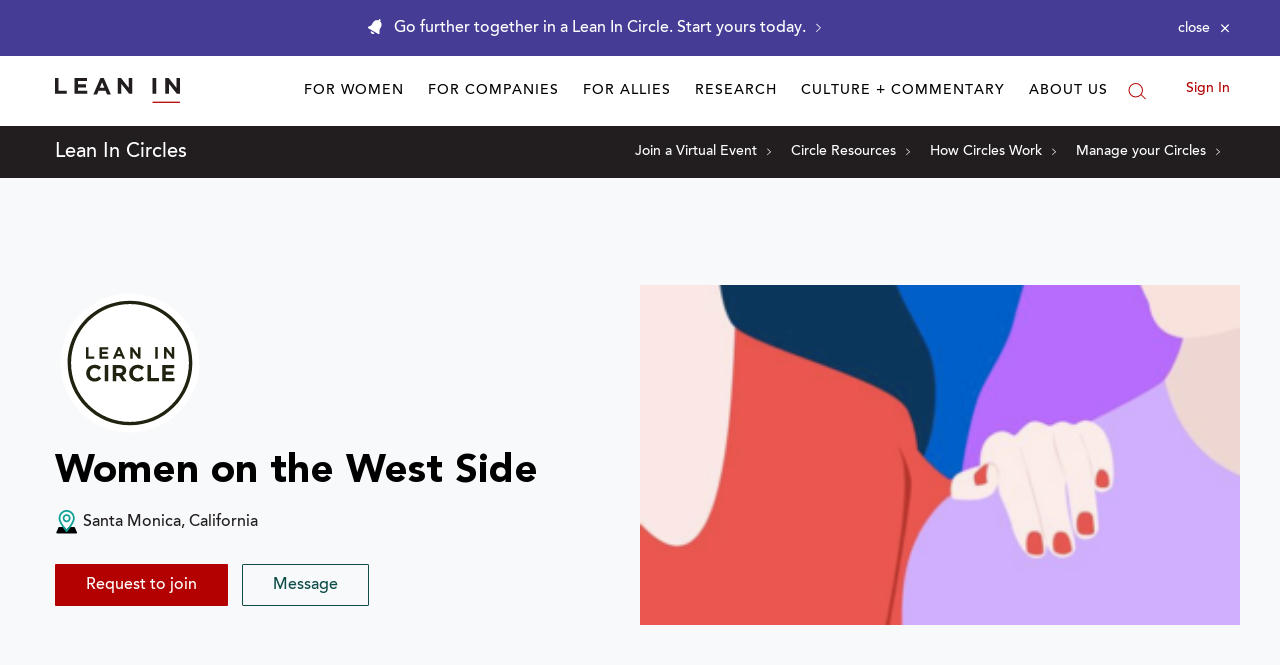

--- FILE ---
content_type: application/javascript
request_url: https://prism.app-us1.com/?a=650002305&u=https%3A%2F%2Fleanin.org%2Fcircles%2Fwomen-on-the-west-side
body_size: 118
content:
window.visitorGlobalObject=window.visitorGlobalObject||window.prismGlobalObject;window.visitorGlobalObject.setVisitorId('d3780b25-109a-4a5e-9da6-61956f6bb500', '650002305');window.visitorGlobalObject.setWhitelistedServices('', '650002305');